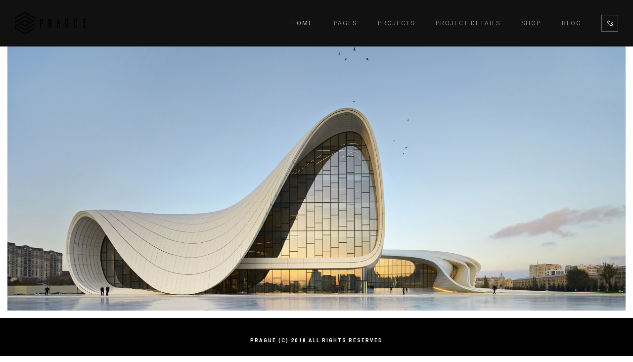

--- FILE ---
content_type: text/html; charset=UTF-8
request_url: http://joarquitectos.cl/interior-design-showcase/
body_size: 11567
content:
<!DOCTYPE html>
<html lang="es">
	<head>
		<meta charset="UTF-8">
		<meta name="apple-mobile-web-app-capable" content="yes" />
		<meta name="viewport" content="width=device-width, initial-scale=1">
		<meta name="format-detection" content="telephone=no" />
		<title>Interior Design Showcase &#8211; Judson y Olivos Arquitectos</title>
<meta name='robots' content='max-image-preview:large' />
<link rel='dns-prefetch' href='//www.youtube.com' />
<link rel='dns-prefetch' href='//fonts.googleapis.com' />
<link rel="alternate" type="application/rss+xml" title="Judson y Olivos Arquitectos &raquo; Feed" href="http://joarquitectos.cl/feed/" />
<link rel="alternate" type="application/rss+xml" title="Judson y Olivos Arquitectos &raquo; Feed de los comentarios" href="http://joarquitectos.cl/comments/feed/" />
<link rel="alternate" title="oEmbed (JSON)" type="application/json+oembed" href="http://joarquitectos.cl/wp-json/oembed/1.0/embed?url=http%3A%2F%2Fjoarquitectos.cl%2Finterior-design-showcase%2F" />
<link rel="alternate" title="oEmbed (XML)" type="text/xml+oembed" href="http://joarquitectos.cl/wp-json/oembed/1.0/embed?url=http%3A%2F%2Fjoarquitectos.cl%2Finterior-design-showcase%2F&#038;format=xml" />
<style id='wp-img-auto-sizes-contain-inline-css' type='text/css'>
img:is([sizes=auto i],[sizes^="auto," i]){contain-intrinsic-size:3000px 1500px}
/*# sourceURL=wp-img-auto-sizes-contain-inline-css */
</style>
<link rel='stylesheet' id='formidable-css' href='http://joarquitectos.cl/wp-content/plugins/formidable/css/formidableforms.css?ver=715604' type='text/css' media='all' />
<link rel='stylesheet' id='qodeblock-fontawesome-css' href='http://joarquitectos.cl/wp-content/plugins/qodeblock/dist/assets/fontawesome/css/all.min.css?ver=1689401001' type='text/css' media='all' />
<style id='wp-emoji-styles-inline-css' type='text/css'>

	img.wp-smiley, img.emoji {
		display: inline !important;
		border: none !important;
		box-shadow: none !important;
		height: 1em !important;
		width: 1em !important;
		margin: 0 0.07em !important;
		vertical-align: -0.1em !important;
		background: none !important;
		padding: 0 !important;
	}
/*# sourceURL=wp-emoji-styles-inline-css */
</style>
<style id='wp-block-library-inline-css' type='text/css'>
:root{--wp-block-synced-color:#7a00df;--wp-block-synced-color--rgb:122,0,223;--wp-bound-block-color:var(--wp-block-synced-color);--wp-editor-canvas-background:#ddd;--wp-admin-theme-color:#007cba;--wp-admin-theme-color--rgb:0,124,186;--wp-admin-theme-color-darker-10:#006ba1;--wp-admin-theme-color-darker-10--rgb:0,107,160.5;--wp-admin-theme-color-darker-20:#005a87;--wp-admin-theme-color-darker-20--rgb:0,90,135;--wp-admin-border-width-focus:2px}@media (min-resolution:192dpi){:root{--wp-admin-border-width-focus:1.5px}}.wp-element-button{cursor:pointer}:root .has-very-light-gray-background-color{background-color:#eee}:root .has-very-dark-gray-background-color{background-color:#313131}:root .has-very-light-gray-color{color:#eee}:root .has-very-dark-gray-color{color:#313131}:root .has-vivid-green-cyan-to-vivid-cyan-blue-gradient-background{background:linear-gradient(135deg,#00d084,#0693e3)}:root .has-purple-crush-gradient-background{background:linear-gradient(135deg,#34e2e4,#4721fb 50%,#ab1dfe)}:root .has-hazy-dawn-gradient-background{background:linear-gradient(135deg,#faaca8,#dad0ec)}:root .has-subdued-olive-gradient-background{background:linear-gradient(135deg,#fafae1,#67a671)}:root .has-atomic-cream-gradient-background{background:linear-gradient(135deg,#fdd79a,#004a59)}:root .has-nightshade-gradient-background{background:linear-gradient(135deg,#330968,#31cdcf)}:root .has-midnight-gradient-background{background:linear-gradient(135deg,#020381,#2874fc)}:root{--wp--preset--font-size--normal:16px;--wp--preset--font-size--huge:42px}.has-regular-font-size{font-size:1em}.has-larger-font-size{font-size:2.625em}.has-normal-font-size{font-size:var(--wp--preset--font-size--normal)}.has-huge-font-size{font-size:var(--wp--preset--font-size--huge)}.has-text-align-center{text-align:center}.has-text-align-left{text-align:left}.has-text-align-right{text-align:right}.has-fit-text{white-space:nowrap!important}#end-resizable-editor-section{display:none}.aligncenter{clear:both}.items-justified-left{justify-content:flex-start}.items-justified-center{justify-content:center}.items-justified-right{justify-content:flex-end}.items-justified-space-between{justify-content:space-between}.screen-reader-text{border:0;clip-path:inset(50%);height:1px;margin:-1px;overflow:hidden;padding:0;position:absolute;width:1px;word-wrap:normal!important}.screen-reader-text:focus{background-color:#ddd;clip-path:none;color:#444;display:block;font-size:1em;height:auto;left:5px;line-height:normal;padding:15px 23px 14px;text-decoration:none;top:5px;width:auto;z-index:100000}html :where(.has-border-color){border-style:solid}html :where([style*=border-top-color]){border-top-style:solid}html :where([style*=border-right-color]){border-right-style:solid}html :where([style*=border-bottom-color]){border-bottom-style:solid}html :where([style*=border-left-color]){border-left-style:solid}html :where([style*=border-width]){border-style:solid}html :where([style*=border-top-width]){border-top-style:solid}html :where([style*=border-right-width]){border-right-style:solid}html :where([style*=border-bottom-width]){border-bottom-style:solid}html :where([style*=border-left-width]){border-left-style:solid}html :where(img[class*=wp-image-]){height:auto;max-width:100%}:where(figure){margin:0 0 1em}html :where(.is-position-sticky){--wp-admin--admin-bar--position-offset:var(--wp-admin--admin-bar--height,0px)}@media screen and (max-width:600px){html :where(.is-position-sticky){--wp-admin--admin-bar--position-offset:0px}}

/*# sourceURL=wp-block-library-inline-css */
</style><style id='global-styles-inline-css' type='text/css'>
:root{--wp--preset--aspect-ratio--square: 1;--wp--preset--aspect-ratio--4-3: 4/3;--wp--preset--aspect-ratio--3-4: 3/4;--wp--preset--aspect-ratio--3-2: 3/2;--wp--preset--aspect-ratio--2-3: 2/3;--wp--preset--aspect-ratio--16-9: 16/9;--wp--preset--aspect-ratio--9-16: 9/16;--wp--preset--color--black: #000000;--wp--preset--color--cyan-bluish-gray: #abb8c3;--wp--preset--color--white: #ffffff;--wp--preset--color--pale-pink: #f78da7;--wp--preset--color--vivid-red: #cf2e2e;--wp--preset--color--luminous-vivid-orange: #ff6900;--wp--preset--color--luminous-vivid-amber: #fcb900;--wp--preset--color--light-green-cyan: #7bdcb5;--wp--preset--color--vivid-green-cyan: #00d084;--wp--preset--color--pale-cyan-blue: #8ed1fc;--wp--preset--color--vivid-cyan-blue: #0693e3;--wp--preset--color--vivid-purple: #9b51e0;--wp--preset--gradient--vivid-cyan-blue-to-vivid-purple: linear-gradient(135deg,rgb(6,147,227) 0%,rgb(155,81,224) 100%);--wp--preset--gradient--light-green-cyan-to-vivid-green-cyan: linear-gradient(135deg,rgb(122,220,180) 0%,rgb(0,208,130) 100%);--wp--preset--gradient--luminous-vivid-amber-to-luminous-vivid-orange: linear-gradient(135deg,rgb(252,185,0) 0%,rgb(255,105,0) 100%);--wp--preset--gradient--luminous-vivid-orange-to-vivid-red: linear-gradient(135deg,rgb(255,105,0) 0%,rgb(207,46,46) 100%);--wp--preset--gradient--very-light-gray-to-cyan-bluish-gray: linear-gradient(135deg,rgb(238,238,238) 0%,rgb(169,184,195) 100%);--wp--preset--gradient--cool-to-warm-spectrum: linear-gradient(135deg,rgb(74,234,220) 0%,rgb(151,120,209) 20%,rgb(207,42,186) 40%,rgb(238,44,130) 60%,rgb(251,105,98) 80%,rgb(254,248,76) 100%);--wp--preset--gradient--blush-light-purple: linear-gradient(135deg,rgb(255,206,236) 0%,rgb(152,150,240) 100%);--wp--preset--gradient--blush-bordeaux: linear-gradient(135deg,rgb(254,205,165) 0%,rgb(254,45,45) 50%,rgb(107,0,62) 100%);--wp--preset--gradient--luminous-dusk: linear-gradient(135deg,rgb(255,203,112) 0%,rgb(199,81,192) 50%,rgb(65,88,208) 100%);--wp--preset--gradient--pale-ocean: linear-gradient(135deg,rgb(255,245,203) 0%,rgb(182,227,212) 50%,rgb(51,167,181) 100%);--wp--preset--gradient--electric-grass: linear-gradient(135deg,rgb(202,248,128) 0%,rgb(113,206,126) 100%);--wp--preset--gradient--midnight: linear-gradient(135deg,rgb(2,3,129) 0%,rgb(40,116,252) 100%);--wp--preset--font-size--small: 13px;--wp--preset--font-size--medium: 20px;--wp--preset--font-size--large: 36px;--wp--preset--font-size--x-large: 42px;--wp--preset--spacing--20: 0.44rem;--wp--preset--spacing--30: 0.67rem;--wp--preset--spacing--40: 1rem;--wp--preset--spacing--50: 1.5rem;--wp--preset--spacing--60: 2.25rem;--wp--preset--spacing--70: 3.38rem;--wp--preset--spacing--80: 5.06rem;--wp--preset--shadow--natural: 6px 6px 9px rgba(0, 0, 0, 0.2);--wp--preset--shadow--deep: 12px 12px 50px rgba(0, 0, 0, 0.4);--wp--preset--shadow--sharp: 6px 6px 0px rgba(0, 0, 0, 0.2);--wp--preset--shadow--outlined: 6px 6px 0px -3px rgb(255, 255, 255), 6px 6px rgb(0, 0, 0);--wp--preset--shadow--crisp: 6px 6px 0px rgb(0, 0, 0);}:where(.is-layout-flex){gap: 0.5em;}:where(.is-layout-grid){gap: 0.5em;}body .is-layout-flex{display: flex;}.is-layout-flex{flex-wrap: wrap;align-items: center;}.is-layout-flex > :is(*, div){margin: 0;}body .is-layout-grid{display: grid;}.is-layout-grid > :is(*, div){margin: 0;}:where(.wp-block-columns.is-layout-flex){gap: 2em;}:where(.wp-block-columns.is-layout-grid){gap: 2em;}:where(.wp-block-post-template.is-layout-flex){gap: 1.25em;}:where(.wp-block-post-template.is-layout-grid){gap: 1.25em;}.has-black-color{color: var(--wp--preset--color--black) !important;}.has-cyan-bluish-gray-color{color: var(--wp--preset--color--cyan-bluish-gray) !important;}.has-white-color{color: var(--wp--preset--color--white) !important;}.has-pale-pink-color{color: var(--wp--preset--color--pale-pink) !important;}.has-vivid-red-color{color: var(--wp--preset--color--vivid-red) !important;}.has-luminous-vivid-orange-color{color: var(--wp--preset--color--luminous-vivid-orange) !important;}.has-luminous-vivid-amber-color{color: var(--wp--preset--color--luminous-vivid-amber) !important;}.has-light-green-cyan-color{color: var(--wp--preset--color--light-green-cyan) !important;}.has-vivid-green-cyan-color{color: var(--wp--preset--color--vivid-green-cyan) !important;}.has-pale-cyan-blue-color{color: var(--wp--preset--color--pale-cyan-blue) !important;}.has-vivid-cyan-blue-color{color: var(--wp--preset--color--vivid-cyan-blue) !important;}.has-vivid-purple-color{color: var(--wp--preset--color--vivid-purple) !important;}.has-black-background-color{background-color: var(--wp--preset--color--black) !important;}.has-cyan-bluish-gray-background-color{background-color: var(--wp--preset--color--cyan-bluish-gray) !important;}.has-white-background-color{background-color: var(--wp--preset--color--white) !important;}.has-pale-pink-background-color{background-color: var(--wp--preset--color--pale-pink) !important;}.has-vivid-red-background-color{background-color: var(--wp--preset--color--vivid-red) !important;}.has-luminous-vivid-orange-background-color{background-color: var(--wp--preset--color--luminous-vivid-orange) !important;}.has-luminous-vivid-amber-background-color{background-color: var(--wp--preset--color--luminous-vivid-amber) !important;}.has-light-green-cyan-background-color{background-color: var(--wp--preset--color--light-green-cyan) !important;}.has-vivid-green-cyan-background-color{background-color: var(--wp--preset--color--vivid-green-cyan) !important;}.has-pale-cyan-blue-background-color{background-color: var(--wp--preset--color--pale-cyan-blue) !important;}.has-vivid-cyan-blue-background-color{background-color: var(--wp--preset--color--vivid-cyan-blue) !important;}.has-vivid-purple-background-color{background-color: var(--wp--preset--color--vivid-purple) !important;}.has-black-border-color{border-color: var(--wp--preset--color--black) !important;}.has-cyan-bluish-gray-border-color{border-color: var(--wp--preset--color--cyan-bluish-gray) !important;}.has-white-border-color{border-color: var(--wp--preset--color--white) !important;}.has-pale-pink-border-color{border-color: var(--wp--preset--color--pale-pink) !important;}.has-vivid-red-border-color{border-color: var(--wp--preset--color--vivid-red) !important;}.has-luminous-vivid-orange-border-color{border-color: var(--wp--preset--color--luminous-vivid-orange) !important;}.has-luminous-vivid-amber-border-color{border-color: var(--wp--preset--color--luminous-vivid-amber) !important;}.has-light-green-cyan-border-color{border-color: var(--wp--preset--color--light-green-cyan) !important;}.has-vivid-green-cyan-border-color{border-color: var(--wp--preset--color--vivid-green-cyan) !important;}.has-pale-cyan-blue-border-color{border-color: var(--wp--preset--color--pale-cyan-blue) !important;}.has-vivid-cyan-blue-border-color{border-color: var(--wp--preset--color--vivid-cyan-blue) !important;}.has-vivid-purple-border-color{border-color: var(--wp--preset--color--vivid-purple) !important;}.has-vivid-cyan-blue-to-vivid-purple-gradient-background{background: var(--wp--preset--gradient--vivid-cyan-blue-to-vivid-purple) !important;}.has-light-green-cyan-to-vivid-green-cyan-gradient-background{background: var(--wp--preset--gradient--light-green-cyan-to-vivid-green-cyan) !important;}.has-luminous-vivid-amber-to-luminous-vivid-orange-gradient-background{background: var(--wp--preset--gradient--luminous-vivid-amber-to-luminous-vivid-orange) !important;}.has-luminous-vivid-orange-to-vivid-red-gradient-background{background: var(--wp--preset--gradient--luminous-vivid-orange-to-vivid-red) !important;}.has-very-light-gray-to-cyan-bluish-gray-gradient-background{background: var(--wp--preset--gradient--very-light-gray-to-cyan-bluish-gray) !important;}.has-cool-to-warm-spectrum-gradient-background{background: var(--wp--preset--gradient--cool-to-warm-spectrum) !important;}.has-blush-light-purple-gradient-background{background: var(--wp--preset--gradient--blush-light-purple) !important;}.has-blush-bordeaux-gradient-background{background: var(--wp--preset--gradient--blush-bordeaux) !important;}.has-luminous-dusk-gradient-background{background: var(--wp--preset--gradient--luminous-dusk) !important;}.has-pale-ocean-gradient-background{background: var(--wp--preset--gradient--pale-ocean) !important;}.has-electric-grass-gradient-background{background: var(--wp--preset--gradient--electric-grass) !important;}.has-midnight-gradient-background{background: var(--wp--preset--gradient--midnight) !important;}.has-small-font-size{font-size: var(--wp--preset--font-size--small) !important;}.has-medium-font-size{font-size: var(--wp--preset--font-size--medium) !important;}.has-large-font-size{font-size: var(--wp--preset--font-size--large) !important;}.has-x-large-font-size{font-size: var(--wp--preset--font-size--x-large) !important;}
/*# sourceURL=global-styles-inline-css */
</style>

<style id='classic-theme-styles-inline-css' type='text/css'>
/*! This file is auto-generated */
.wp-block-button__link{color:#fff;background-color:#32373c;border-radius:9999px;box-shadow:none;text-decoration:none;padding:calc(.667em + 2px) calc(1.333em + 2px);font-size:1.125em}.wp-block-file__button{background:#32373c;color:#fff;text-decoration:none}
/*# sourceURL=/wp-includes/css/classic-themes.min.css */
</style>
<link rel='stylesheet' id='image-map-pro-dist-css-css' href='http://joarquitectos.cl/wp-content/plugins/image-map-pro-wordpress/css/image-map-pro.min.css?ver=5.5.1' type='text/css' media='' />
<link rel='stylesheet' id='swiper-css' href='http://joarquitectos.cl/wp-content/themes/prague/assets/css/swiper.min.css?ver=2.4.0' type='text/css' media='all' />
<link rel='stylesheet' id='slick-css' href='http://joarquitectos.cl/wp-content/themes/prague/assets/css/slick.min.css?ver=2.4.0' type='text/css' media='all' />
<link rel='stylesheet' id='owl-css' href='http://joarquitectos.cl/wp-content/themes/prague/assets/css/owlcarousel.css?ver=2.4.0' type='text/css' media='all' />
<link rel='stylesheet' id='magnific-popup-css' href='http://joarquitectos.cl/wp-content/themes/prague/assets/css/magnific-popup.css?ver=2.4.0' type='text/css' media='all' />
<link rel='stylesheet' id='prague-fonts-css' href='//fonts.googleapis.com/css?family=Roboto%3A400%2C100%2C300%2C500%2C700%26subset%3Dlatin%2Clatin-ext&#038;ver=2.4.0' type='text/css' media='all' />
<link rel='stylesheet' id='prague-core-css-css' href='http://joarquitectos.cl/wp-content/themes/prague/style.css?ver=2.4.0' type='text/css' media='all' />
<link rel='stylesheet' id='font-awesomes-css' href='http://joarquitectos.cl/wp-content/themes/prague/assets/css/font-awesome.min.css?ver=2.4.0' type='text/css' media='all' />
<link rel='stylesheet' id='ionicons-css' href='http://joarquitectos.cl/wp-content/themes/prague/assets/css/ionicons.min.css?ver=2.4.0' type='text/css' media='all' />
<link rel='stylesheet' id='et-line-font-css' href='http://joarquitectos.cl/wp-content/themes/prague/assets/css/et-line-font.css?ver=2.4.0' type='text/css' media='all' />
<style id='et-line-font-inline-css' type='text/css'>
[data-icon]:before {content:none} .ui-dialog{position:fixed;top:100px;}
/*# sourceURL=et-line-font-inline-css */
</style>
<link rel='stylesheet' id='prague-before-after-css' href='http://joarquitectos.cl/wp-content/themes/prague/assets/css/before-after.min.css?ver=2.4.0' type='text/css' media='all' />
<link rel='stylesheet' id='bootstrap-css' href='http://joarquitectos.cl/wp-content/themes/prague/assets/css/bootstrap.min.css?ver=2.4.0' type='text/css' media='all' />
<link rel='stylesheet' id='prague-unit-test-css' href='http://joarquitectos.cl/wp-content/themes/prague/assets/css/unit-test.css?ver=2.4.0' type='text/css' media='all' />
<link rel='stylesheet' id='prague-theme-css-css' href='http://joarquitectos.cl/wp-content/themes/prague/assets/css/style.min.css?ver=2.4.0' type='text/css' media='all' />
<link rel='stylesheet' id='prague-dynamic-css-css' href='http://joarquitectos.cl/wp-admin/admin-ajax.php?action=prague_dynamic_css&#038;ver=2.4.0' type='text/css' media='all' />
<link rel='stylesheet' id='js_composer_front-css' href='http://joarquitectos.cl/wp-content/plugins/js_composer/assets/css/js_composer.min.css?ver=6.13.0' type='text/css' media='all' />
<link rel='stylesheet' id='the-grid-css' href='http://joarquitectos.cl/wp-content/plugins/the_grid/frontend/assets/css/the-grid.min.css?ver=2.7.9.5' type='text/css' media='all' />
<style id='the-grid-inline-css' type='text/css'>
.tolb-holder{background:rgba(0,0,0,0.8)}.tolb-holder .tolb-close,.tolb-holder .tolb-title,.tolb-holder .tolb-counter,.tolb-holder .tolb-next i,.tolb-holder .tolb-prev i{color:#ffffff}.tolb-holder .tolb-load{border-color:rgba(255,255,255,0.2);border-left:3px solid #ffffff}
.to-heart-icon,.to-heart-icon svg,.to-post-like,.to-post-like .to-like-count{position:relative;display:inline-block}.to-post-like{width:auto;cursor:pointer;font-weight:400}.to-heart-icon{float:left;margin:0 4px 0 0}.to-heart-icon svg{overflow:visible;width:15px;height:14px}.to-heart-icon g{-webkit-transform:scale(1);transform:scale(1)}.to-heart-icon path{-webkit-transform:scale(1);transform:scale(1);transition:fill .4s ease,stroke .4s ease}.no-liked .to-heart-icon path{fill:#999;stroke:#999}.empty-heart .to-heart-icon path{fill:transparent!important;stroke:#999}.liked .to-heart-icon path,.to-heart-icon svg:hover path{fill:#ff6863!important;stroke:#ff6863!important}@keyframes heartBeat{0%{transform:scale(1)}20%{transform:scale(.8)}30%{transform:scale(.95)}45%{transform:scale(.75)}50%{transform:scale(.85)}100%{transform:scale(.9)}}@-webkit-keyframes heartBeat{0%,100%,50%{-webkit-transform:scale(1)}20%{-webkit-transform:scale(.8)}30%{-webkit-transform:scale(.95)}45%{-webkit-transform:scale(.75)}}.heart-pulse g{-webkit-animation-name:heartBeat;animation-name:heartBeat;-webkit-animation-duration:1s;animation-duration:1s;-webkit-animation-iteration-count:infinite;animation-iteration-count:infinite;-webkit-transform-origin:50% 50%;transform-origin:50% 50%}.to-post-like a{color:inherit!important;fill:inherit!important;stroke:inherit!important}
/*# sourceURL=the-grid-inline-css */
</style>
<script type="text/javascript" src="http://joarquitectos.cl/wp-includes/js/jquery/jquery.min.js?ver=3.7.1" id="jquery-core-js"></script>
<script type="text/javascript" src="http://joarquitectos.cl/wp-includes/js/jquery/jquery-migrate.min.js?ver=3.4.1" id="jquery-migrate-js"></script>
<link rel="https://api.w.org/" href="http://joarquitectos.cl/wp-json/" /><link rel="alternate" title="JSON" type="application/json" href="http://joarquitectos.cl/wp-json/wp/v2/pages/2590" /><link rel="EditURI" type="application/rsd+xml" title="RSD" href="http://joarquitectos.cl/xmlrpc.php?rsd" />
<meta name="generator" content="WordPress 6.9" />
<link rel="canonical" href="http://joarquitectos.cl/interior-design-showcase/" />
<link rel='shortlink' href='http://joarquitectos.cl/?p=2590' />
<style type="text/css">.recentcomments a{display:inline !important;padding:0 !important;margin:0 !important;}</style><meta name="generator" content="Powered by WPBakery Page Builder - drag and drop page builder for WordPress."/>
<meta name="generator" content="Powered by Slider Revolution 6.6.13 - responsive, Mobile-Friendly Slider Plugin for WordPress with comfortable drag and drop interface." />
<script>function setREVStartSize(e){
			//window.requestAnimationFrame(function() {
				window.RSIW = window.RSIW===undefined ? window.innerWidth : window.RSIW;
				window.RSIH = window.RSIH===undefined ? window.innerHeight : window.RSIH;
				try {
					var pw = document.getElementById(e.c).parentNode.offsetWidth,
						newh;
					pw = pw===0 || isNaN(pw) || (e.l=="fullwidth" || e.layout=="fullwidth") ? window.RSIW : pw;
					e.tabw = e.tabw===undefined ? 0 : parseInt(e.tabw);
					e.thumbw = e.thumbw===undefined ? 0 : parseInt(e.thumbw);
					e.tabh = e.tabh===undefined ? 0 : parseInt(e.tabh);
					e.thumbh = e.thumbh===undefined ? 0 : parseInt(e.thumbh);
					e.tabhide = e.tabhide===undefined ? 0 : parseInt(e.tabhide);
					e.thumbhide = e.thumbhide===undefined ? 0 : parseInt(e.thumbhide);
					e.mh = e.mh===undefined || e.mh=="" || e.mh==="auto" ? 0 : parseInt(e.mh,0);
					if(e.layout==="fullscreen" || e.l==="fullscreen")
						newh = Math.max(e.mh,window.RSIH);
					else{
						e.gw = Array.isArray(e.gw) ? e.gw : [e.gw];
						for (var i in e.rl) if (e.gw[i]===undefined || e.gw[i]===0) e.gw[i] = e.gw[i-1];
						e.gh = e.el===undefined || e.el==="" || (Array.isArray(e.el) && e.el.length==0)? e.gh : e.el;
						e.gh = Array.isArray(e.gh) ? e.gh : [e.gh];
						for (var i in e.rl) if (e.gh[i]===undefined || e.gh[i]===0) e.gh[i] = e.gh[i-1];
											
						var nl = new Array(e.rl.length),
							ix = 0,
							sl;
						e.tabw = e.tabhide>=pw ? 0 : e.tabw;
						e.thumbw = e.thumbhide>=pw ? 0 : e.thumbw;
						e.tabh = e.tabhide>=pw ? 0 : e.tabh;
						e.thumbh = e.thumbhide>=pw ? 0 : e.thumbh;
						for (var i in e.rl) nl[i] = e.rl[i]<window.RSIW ? 0 : e.rl[i];
						sl = nl[0];
						for (var i in nl) if (sl>nl[i] && nl[i]>0) { sl = nl[i]; ix=i;}
						var m = pw>(e.gw[ix]+e.tabw+e.thumbw) ? 1 : (pw-(e.tabw+e.thumbw)) / (e.gw[ix]);
						newh =  (e.gh[ix] * m) + (e.tabh + e.thumbh);
					}
					var el = document.getElementById(e.c);
					if (el!==null && el) el.style.height = newh+"px";
					el = document.getElementById(e.c+"_wrapper");
					if (el!==null && el) {
						el.style.height = newh+"px";
						el.style.display = "block";
					}
				} catch(e){
					console.log("Failure at Presize of Slider:" + e)
				}
			//});
		  };</script>
<noscript><style> .wpb_animate_when_almost_visible { opacity: 1; }</style></noscript>
  <link rel='stylesheet' id='rs-plugin-settings-css' href='http://joarquitectos.cl/wp-content/plugins/revslider/public/assets/css/rs6.css?ver=6.6.13' type='text/css' media='all' />
<style id='rs-plugin-settings-inline-css' type='text/css'>
#rs-demo-id {}
/*# sourceURL=rs-plugin-settings-inline-css */
</style>
</head>
<body class="wp-singular page-template-default page page-id-2590 wp-theme-prague  wpb-js-composer js-comp-ver-6.13.0 vc_responsive" data-scrollbar="">

	
	<header class="prague-header  sticky-menu light static  simple">


        
            <div class="prague-logo">
                <a href="http://joarquitectos.cl/">
                    <img class="logo__img" src="http://joarquitectos.cl/wp-content/themes/prague/assets/img/logo.png" alt="Judson y Olivos Arquitectos" />                </a>
            </div>

            <div class="prague-header-wrapper">

                <div class="prague-navigation">
                    <div class="pargue-navigation-wrapper">
                        <div class="prague-navigation-inner">

                            
                            <nav>
                                <ul class="main-menu"><li id="menu-item-2317" class="menu-item menu-item-type-custom menu-item-object-custom current-menu-ancestor menu-item-has-children menu-item-2317"><a href="#">Home</a>
<ul class="sub-menu">
	<li id="menu-item-2939" class="menu-item menu-item-type-custom menu-item-object-custom menu-item-has-children menu-item-2939"><a href="#">Part 1</a>
	<ul class="sub-menu">
		<li id="menu-item-2358" class="menu-item menu-item-type-post_type menu-item-object-page menu-item-2358"><a href="http://joarquitectos.cl/home/">Main Home</a></li>
		<li id="menu-item-2808" class="menu-item menu-item-type-post_type menu-item-object-page menu-item-2808"><a href="http://joarquitectos.cl/diagonal-slideshow/">Diagonal Slideshow *</a></li>
		<li id="menu-item-2329" class="menu-item menu-item-type-post_type menu-item-object-page menu-item-2329"><a href="http://joarquitectos.cl/minimalist-home/">Minimalist Home</a></li>
		<li id="menu-item-2763" class="menu-item menu-item-type-post_type menu-item-object-page menu-item-2763"><a href="http://joarquitectos.cl/promotions/">Promotions *</a></li>
		<li id="menu-item-2764" class="menu-item menu-item-type-post_type menu-item-object-page menu-item-2764"><a href="http://joarquitectos.cl/showcase/">Showcase *</a></li>
		<li id="menu-item-2342" class="menu-item menu-item-type-post_type menu-item-object-page menu-item-home menu-item-2342"><a href="http://joarquitectos.cl/">OnePage Home</a></li>
		<li id="menu-item-2814" class="menu-item menu-item-type-post_type menu-item-object-page menu-item-2814"><a href="http://joarquitectos.cl/albums-caroosell-2/">Albums Caroosell *</a></li>
		<li id="menu-item-2359" class="menu-item menu-item-type-post_type menu-item-object-page menu-item-2359"><a href="http://joarquitectos.cl/work-film-strip/">Film Strip</a></li>
		<li id="menu-item-2360" class="menu-item menu-item-type-post_type menu-item-object-page menu-item-2360"><a href="http://joarquitectos.cl/work-category-list/">Category List</a></li>
	</ul>
</li>
	<li id="menu-item-2940" class="menu-item menu-item-type-custom menu-item-object-custom menu-item-has-children menu-item-2940"><a href="#">Part 2</a>
	<ul class="sub-menu">
		<li id="menu-item-2787" class="menu-item menu-item-type-post_type menu-item-object-page menu-item-2787"><a href="http://joarquitectos.cl/minimal-slider/">Minimal Slider *</a></li>
		<li id="menu-item-2364" class="menu-item menu-item-type-post_type menu-item-object-page menu-item-2364"><a href="http://joarquitectos.cl/revolution-slider/">Revolution Slider</a></li>
		<li id="menu-item-2796" class="menu-item menu-item-type-post_type menu-item-object-page menu-item-2796"><a href="http://joarquitectos.cl/gallery/">Gallery *</a></li>
		<li id="menu-item-2361" class="menu-item menu-item-type-post_type menu-item-object-page menu-item-2361"><a href="http://joarquitectos.cl/work-timeline-images/">Timeline Projects</a></li>
		<li id="menu-item-2362" class="menu-item menu-item-type-post_type menu-item-object-page menu-item-2362"><a href="http://joarquitectos.cl/creative-banner/">Creative Banner</a></li>
		<li id="menu-item-2363" class="menu-item menu-item-type-post_type menu-item-object-page menu-item-2363"><a href="http://joarquitectos.cl/projects/">Projects</a></li>
		<li id="menu-item-2461" class="menu-item menu-item-type-post_type menu-item-object-page menu-item-2461"><a href="http://joarquitectos.cl/parallax-presentation/">Parallax Presentation</a></li>
		<li id="menu-item-2375" class="menu-item menu-item-type-post_type menu-item-object-page menu-item-2375"><a href="http://joarquitectos.cl/parallax-with-text/">Parallax With Text</a></li>
		<li id="menu-item-2371" class="menu-item menu-item-type-post_type menu-item-object-page menu-item-2371"><a href="http://joarquitectos.cl/simple/">Simple</a></li>
		<li id="menu-item-2366" class="menu-item menu-item-type-post_type menu-item-object-page menu-item-2366"><a href="http://joarquitectos.cl/splitted-screen/">Splitted Screen</a></li>
	</ul>
</li>
	<li id="menu-item-2941" class="menu-item menu-item-type-custom menu-item-object-custom current-menu-ancestor current-menu-parent menu-item-has-children menu-item-2941"><a href="#">Part 3</a>
	<ul class="sub-menu">
		<li id="menu-item-2373" class="menu-item menu-item-type-post_type menu-item-object-page menu-item-2373"><a href="http://joarquitectos.cl/splitted-creative-banner/">Splitted Creative Banner</a></li>
		<li id="menu-item-2370" class="menu-item menu-item-type-post_type menu-item-object-page menu-item-2370"><a href="http://joarquitectos.cl/columns-gallery/">Creative gallery</a></li>
		<li id="menu-item-2367" class="menu-item menu-item-type-post_type menu-item-object-page menu-item-2367"><a href="http://joarquitectos.cl/slider/">Slider</a></li>
		<li id="menu-item-2374" class="menu-item menu-item-type-post_type menu-item-object-page menu-item-2374"><a href="http://joarquitectos.cl/before-after/">Before &#038; After</a></li>
		<li id="menu-item-2365" class="menu-item menu-item-type-post_type menu-item-object-page menu-item-2365"><a href="http://joarquitectos.cl/fullscreen-slider/">Fullscreen Slider</a></li>
		<li id="menu-item-2380" class="menu-item menu-item-type-post_type menu-item-object-page menu-item-2380"><a href="http://joarquitectos.cl/video-background-2/">Video Background</a></li>
		<li id="menu-item-2598" class="menu-item menu-item-type-post_type menu-item-object-page menu-item-2598"><a href="http://joarquitectos.cl/carousel-showcase/">Carousel showcase</a></li>
		<li id="menu-item-2594" class="menu-item menu-item-type-post_type menu-item-object-page current-menu-item page_item page-item-2590 current_page_item menu-item-2594"><a href="http://joarquitectos.cl/interior-design-showcase/" aria-current="page">Interior Design Showcase</a></li>
		<li id="menu-item-2614" class="menu-item menu-item-type-post_type menu-item-object-page menu-item-2614"><a href="http://joarquitectos.cl/split-slider/">Split Slider</a></li>
	</ul>
</li>
</ul>
</li>
<li id="menu-item-2310" class="menu-item menu-item-type-custom menu-item-object-custom menu-item-has-children menu-item-2310"><a href="#">Pages</a>
<ul class="sub-menu">
	<li id="menu-item-2313" class="menu-item menu-item-type-custom menu-item-object-custom menu-item-has-children menu-item-2313"><a href="#">About</a>
	<ul class="sub-menu">
		<li id="menu-item-2331" class="menu-item menu-item-type-post_type menu-item-object-page menu-item-2331"><a href="http://joarquitectos.cl/about-me/">About Me</a></li>
		<li id="menu-item-2330" class="menu-item menu-item-type-post_type menu-item-object-page menu-item-2330"><a href="http://joarquitectos.cl/about-us/">About Us</a></li>
		<li id="menu-item-2357" class="menu-item menu-item-type-post_type menu-item-object-page menu-item-2357"><a href="http://joarquitectos.cl/work-process/">Work Process</a></li>
	</ul>
</li>
	<li id="menu-item-2336" class="menu-item menu-item-type-post_type menu-item-object-page menu-item-has-children menu-item-2336"><a href="http://joarquitectos.cl/services/">Services</a>
	<ul class="sub-menu">
		<li id="menu-item-2345" class="menu-item menu-item-type-post_type menu-item-object-services menu-item-2345"><a href="http://joarquitectos.cl/services-item/planning/">Services Details</a></li>
	</ul>
</li>
	<li id="menu-item-2335" class="menu-item menu-item-type-post_type menu-item-object-page menu-item-2335"><a href="http://joarquitectos.cl/bibliography/">Bibliography</a></li>
	<li id="menu-item-2368" class="menu-item menu-item-type-post_type menu-item-object-page menu-item-2368"><a href="http://joarquitectos.cl/media/">Media</a></li>
	<li id="menu-item-2343" class="menu-item menu-item-type-post_type menu-item-object-page menu-item-2343"><a href="http://joarquitectos.cl/exhibition/">Exhibition</a></li>
	<li id="menu-item-2339" class="menu-item menu-item-type-post_type menu-item-object-page menu-item-2339"><a href="http://joarquitectos.cl/clients/">Clients</a></li>
	<li id="menu-item-2314" class="menu-item menu-item-type-custom menu-item-object-custom menu-item-has-children menu-item-2314"><a href="#">Pricing</a>
	<ul class="sub-menu">
		<li id="menu-item-2337" class="menu-item menu-item-type-post_type menu-item-object-page menu-item-2337"><a href="http://joarquitectos.cl/pricing-image/">Pricing Image</a></li>
		<li id="menu-item-2338" class="menu-item menu-item-type-post_type menu-item-object-page menu-item-2338"><a href="http://joarquitectos.cl/pricing-simple/">Pricing Simple</a></li>
	</ul>
</li>
	<li id="menu-item-2315" class="menu-item menu-item-type-custom menu-item-object-custom menu-item-has-children menu-item-2315"><a href="#">Contact</a>
	<ul class="sub-menu">
		<li id="menu-item-2341" class="menu-item menu-item-type-post_type menu-item-object-page menu-item-2341"><a href="http://joarquitectos.cl/contact-me/">Contact Me</a></li>
		<li id="menu-item-2340" class="menu-item menu-item-type-post_type menu-item-object-page menu-item-2340"><a href="http://joarquitectos.cl/contact-us/">Contact Us</a></li>
	</ul>
</li>
	<li id="menu-item-2318" class="menu-item menu-item-type-custom menu-item-object-custom menu-item-has-children menu-item-2318"><a href="#">Other Pages</a>
	<ul class="sub-menu">
		<li id="menu-item-2344" class="menu-item menu-item-type-post_type menu-item-object-page menu-item-2344"><a href="http://joarquitectos.cl/coming-soon/">Coming Soon</a></li>
		<li id="menu-item-2346" class="menu-item menu-item-type-post_type menu-item-object-page menu-item-2346"><a href="http://joarquitectos.cl/protected-page/">Protected Page</a></li>
		<li id="menu-item-2312" class="menu-item menu-item-type-custom menu-item-object-custom menu-item-2312"><a href="https://prague.foxthemes.me/404">Error Page</a></li>
	</ul>
</li>
</ul>
</li>
<li id="menu-item-2311" class="menu-item menu-item-type-custom menu-item-object-custom menu-item-has-children menu-item-2311"><a href="#">Projects</a>
<ul class="sub-menu">
	<li id="menu-item-2355" class="menu-item menu-item-type-post_type menu-item-object-page menu-item-2355"><a href="http://joarquitectos.cl/work-list/">Work List</a></li>
	<li id="menu-item-2333" class="menu-item menu-item-type-post_type menu-item-object-page menu-item-2333"><a href="http://joarquitectos.cl/work-grid/">Work Grid</a></li>
	<li id="menu-item-2334" class="menu-item menu-item-type-post_type menu-item-object-page menu-item-2334"><a href="http://joarquitectos.cl/work-masonry/">Work Masonry</a></li>
	<li id="menu-item-2332" class="menu-item menu-item-type-post_type menu-item-object-page menu-item-2332"><a href="http://joarquitectos.cl/work-film-strip/">Work Film Strip</a></li>
	<li id="menu-item-2356" class="menu-item menu-item-type-post_type menu-item-object-page menu-item-2356"><a href="http://joarquitectos.cl/work-category-list/">Work Category List</a></li>
	<li id="menu-item-2348" class="menu-item menu-item-type-post_type menu-item-object-page menu-item-2348"><a href="http://joarquitectos.cl/work-timeline-list/">Work Timeline List</a></li>
	<li id="menu-item-2347" class="menu-item menu-item-type-post_type menu-item-object-page menu-item-2347"><a href="http://joarquitectos.cl/work-timeline-images/">Work Timeline Images</a></li>
	<li id="menu-item-2588" class="menu-item menu-item-type-post_type menu-item-object-page menu-item-2588"><a href="http://joarquitectos.cl/work-pinterest/">Work Pinterest</a></li>
	<li id="menu-item-2589" class="menu-item menu-item-type-post_type menu-item-object-page menu-item-2589"><a href="http://joarquitectos.cl/fullscreen-projects/">Work Fullscreen</a></li>
</ul>
</li>
<li id="menu-item-2316" class="menu-item menu-item-type-custom menu-item-object-custom menu-item-has-children menu-item-2316"><a href="#">Project Details</a>
<ul class="sub-menu">
	<li id="menu-item-2351" class="menu-item menu-item-type-post_type menu-item-object-projects menu-item-2351"><a href="http://joarquitectos.cl/projects-item/daniel-moore-appartaments/">Parallax</a></li>
	<li id="menu-item-2353" class="menu-item menu-item-type-post_type menu-item-object-projects menu-item-2353"><a href="http://joarquitectos.cl/projects-item/pastel-tones-design/">Parallax With Text</a></li>
	<li id="menu-item-2377" class="menu-item menu-item-type-post_type menu-item-object-projects menu-item-2377"><a href="http://joarquitectos.cl/projects-item/henders-tragers-villa/">Simple</a></li>
	<li id="menu-item-2486" class="menu-item menu-item-type-post_type menu-item-object-projects menu-item-2486"><a href="http://joarquitectos.cl/projects-item/stone-krow-house/">Splitted Screen</a></li>
	<li id="menu-item-2379" class="menu-item menu-item-type-post_type menu-item-object-projects menu-item-2379"><a href="http://joarquitectos.cl/projects-item/mountain-house/">Splitted Creative Banner</a></li>
	<li id="menu-item-2354" class="menu-item menu-item-type-post_type menu-item-object-projects menu-item-2354"><a href="http://joarquitectos.cl/projects-item/tycoon-office-interior-design/">Columns Gallery</a></li>
	<li id="menu-item-2349" class="menu-item menu-item-type-post_type menu-item-object-projects menu-item-2349"><a href="http://joarquitectos.cl/projects-item/alto-furniture/">Slider</a></li>
	<li id="menu-item-2350" class="menu-item menu-item-type-post_type menu-item-object-projects menu-item-2350"><a href="http://joarquitectos.cl/projects-item/alto-furniture-2/">Before &#038; After</a></li>
	<li id="menu-item-2352" class="menu-item menu-item-type-post_type menu-item-object-projects menu-item-2352"><a href="http://joarquitectos.cl/projects-item/luxurious-apartment/">Fullscreen Slider</a></li>
</ul>
</li>
<li id="menu-item-2433" class="menu-item menu-item-type-post_type menu-item-object-page menu-item-2433"><a href="http://joarquitectos.cl/shop/">Shop</a></li>
<li id="menu-item-2445" class="menu-item menu-item-type-post_type menu-item-object-page menu-item-has-children menu-item-2445"><a href="http://joarquitectos.cl/blog/">Blog</a>
<ul class="sub-menu">
	<li id="menu-item-2446" class="menu-item menu-item-type-post_type menu-item-object-page menu-item-2446"><a href="http://joarquitectos.cl/blog-list/">Blog List</a></li>
	<li id="menu-item-2447" class="menu-item menu-item-type-post_type menu-item-object-post menu-item-2447"><a href="http://joarquitectos.cl/2017/02/03/time-inc-architectura/">Blog Details</a></li>
</ul>
</li>
</ul>                            </nav>

                        </div>
                    </div>
                </div>

                
                <!-- mobile icon -->
                <div class="prague-nav-menu-icon">
                    <a href="#">
                        <i></i>
                    </a>
                </div>


                				<div class="prague-social-nav">

											<a href="#">
							<i class="fa fa-chain-broken" aria-hidden="true"></i>
						</a>
					
					<ul class="social-content">
																					<li>
									<a target="_blank" href="https://www.behance.net/">
										<i aria-hidden="true" class="fa fa-behance"></i>
									</a>
								</li>
																												<li>
									<a target="_blank" href="https://dribbble.com/">
										<i aria-hidden="true" class="fa fa-dribbble"></i>
									</a>
								</li>
																												<li>
									<a target="_blank" href="http://facebook.com/">
										<i aria-hidden="true" class="fa fa-facebook"></i>
									</a>
								</li>
																												<li>
									<a target="_blank" href="https://pinterest.com">
										<i aria-hidden="true" class="fa fa-pinterest"></i>
									</a>
								</li>
																		</ul>

				</div>
			
            </div>

        

		
	</header>
	<!-- END HEADER -->
		<div class="container padd-only-xs">
			<section class="wpb-content-wrapper"><div data-vc-full-width="true" data-vc-full-width-init="false" data-vc-stretch-content="true" class="vc_row wpb_row vc_row-fluid  padding-lg-15b"><div class="wpb_column vc_column_container vc_col-sm-12 "><div class="vc_column-inner "><div class="wpb_wrapper">				<div class="modern-slider-wrap ">
					<div class="modern-slider full-height-window-head-foot"
					     data-time="6000">
						
								<div class="item-mod page-calculate-content">
									<div class="img"
									     style="background-image: url(http://joarquitectos.cl/wp-content/uploads/2017/05/24.jpg);">
																			</div>
								</div>
								
								<div class="item-mod page-calculate-content">
									<div class="img"
									     style="background-image: url(http://joarquitectos.cl/wp-content/uploads/2017/01/e1ebb343174379.57e5b1bdd7f6a.jpg);">
																			</div>
								</div>
								
								<div class="item-mod page-calculate-content">
									<div class="img"
									     style="background-image: url(http://joarquitectos.cl/wp-content/uploads/2017/03/ffa51a33625455.56b20f01c3608.jpg);">
																			</div>
								</div>
													</div>
				</div>
			</div></div></div></div><div class="vc_row-full-width vc_clearfix"></div>
</section>		</div>
	


	<!-- START FOOTER -->
	<footer class="prague-footer copy">

					
			<div class="footer-content-outer">

								<div class="footer-bottom-content">

					<!-- Footer copyright -->
											<div class="footer-copyright">
							PRAGUE (C) 2018 ALL RIGHTS RESERVED						</div>
										<!-- End footer copyright -->

					
				</div>
			</div>
		


		
	</footer>

	


		<script>
			window.RS_MODULES = window.RS_MODULES || {};
			window.RS_MODULES.modules = window.RS_MODULES.modules || {};
			window.RS_MODULES.waiting = window.RS_MODULES.waiting || [];
			window.RS_MODULES.defered = true;
			window.RS_MODULES.moduleWaiting = window.RS_MODULES.moduleWaiting || {};
			window.RS_MODULES.type = 'compiled';
		</script>
		<script type="speculationrules">
{"prefetch":[{"source":"document","where":{"and":[{"href_matches":"/*"},{"not":{"href_matches":["/wp-*.php","/wp-admin/*","/wp-content/uploads/*","/wp-content/*","/wp-content/plugins/*","/wp-content/themes/prague/*","/*\\?(.+)"]}},{"not":{"selector_matches":"a[rel~=\"nofollow\"]"}},{"not":{"selector_matches":".no-prefetch, .no-prefetch a"}}]},"eagerness":"conservative"}]}
</script>
	<script type="text/javascript">
		function qodeblockBlocksShare( url, title, w, h ){
			var left = ( window.innerWidth / 2 )-( w / 2 );
			var top  = ( window.innerHeight / 2 )-( h / 2 );
			return window.open(url, title, 'toolbar=no, location=no, directories=no, status=no, menubar=no, scrollbars=no, resizable=no, copyhistory=no, width=600, height=600, top='+top+', left='+left);
		}
	</script>
	<script type="text/html" id="wpb-modifications"> window.wpbCustomElement = 1; </script><script type="text/javascript" src="http://joarquitectos.cl/wp-content/plugins/image-map-pro-wordpress/js/image-map-pro.min.js?ver=5.5.1" id="image-map-pro-dist-js-js"></script>
<script type="text/javascript" src="http://joarquitectos.cl/wp-content/plugins/revslider/public/assets/js/rbtools.min.js?ver=6.6.13" defer async id="tp-tools-js"></script>
<script type="text/javascript" src="http://joarquitectos.cl/wp-content/plugins/revslider/public/assets/js/rs6.min.js?ver=6.6.13" defer async id="revmin-js"></script>
<script type="text/javascript" src="http://joarquitectos.cl/wp-content/plugins/qodeblock/dist/assets/js/dismiss.js?ver=1689401001" id="qodeblock-dismiss-js-js"></script>
<script type="text/javascript" src="http://joarquitectos.cl/wp-content/themes/prague/assets/js/swiper.min.js?ver=2.4.0" id="swiper-js"></script>
<script type="text/javascript" src="http://joarquitectos.cl/wp-content/themes/prague/assets/js/file_picker.js?ver=2.4.0" id="file-picker-js"></script>
<script type="text/javascript" src="http://joarquitectos.cl/wp-content/plugins/js_composer/assets/lib/bower/isotope/dist/isotope.pkgd.min.js?ver=6.13.0" id="isotope-js"></script>
<script type="text/javascript" src="http://joarquitectos.cl/wp-content/themes/prague/assets/js/tweenMax.min.js?ver=2.4.0" id="tweenMax-js"></script>
<script type="text/javascript" src="http://joarquitectos.cl/wp-content/themes/prague/assets/js/vivus.min.js?ver=2.4.0" id="prague-vivus-js"></script>
<script type="text/javascript" src="http://joarquitectos.cl/wp-content/themes/prague/assets/js/slick.min.js?ver=2.4.0" id="slick-js"></script>
<script type="text/javascript" src="http://joarquitectos.cl/wp-content/themes/prague/assets/js/jquery.magnific-popup.min.js?ver=2.4.0" id="magnific-popup-js"></script>
<script type="text/javascript" src="http://joarquitectos.cl/wp-content/themes/prague/assets/js/hammer.min.js?ver=2.4.0" id="hammer-js"></script>
<script type="text/javascript" src="http://joarquitectos.cl/wp-content/themes/prague/assets/js/foxlazy.min.js?ver=2.4.0" id="prague-foxlazy-js"></script>
<script type="text/javascript" id="prague-theme-js-js-extra">
/* <![CDATA[ */
var enable_foxlazy = {"ajaxurl":"http://joarquitectos.cl/wp-admin/admin-ajax.php"};
//# sourceURL=prague-theme-js-js-extra
/* ]]> */
</script>
<script type="text/javascript" src="http://joarquitectos.cl/wp-content/themes/prague/assets/js/all.js?ver=2.4.0" id="prague-theme-js-js"></script>
<script type="text/javascript" src="http://joarquitectos.cl/wp-content/themes/prague/assets/js/kenburn.js?ver=2.4.0" id="prague-kenburn-js-js"></script>
<script type="text/javascript" src="http://joarquitectos.cl/wp-content/themes/prague/assets/js/jquery.multiscroll.js?ver=2.4.0" id="prague-multiscroll-js"></script>
<script type="text/javascript" src="http://joarquitectos.cl/wp-content/themes/prague/assets/js/countTo.js?ver=2.4.0" id="prague-countT-js-js"></script>
<script type="text/javascript" src="http://joarquitectos.cl/wp-content/themes/prague/assets/js/skills.js?ver=2.4.0" id="prague-skills-js-js"></script>
<script type="text/javascript" src="http://joarquitectos.cl/wp-content/themes/prague/assets/js/parallax.min.js?ver=2.4.0" id="prague-parallax-js"></script>
<script type="text/javascript" src="http://joarquitectos.cl/wp-content/themes/prague/assets/js/owlcarousel.js?ver=2.4.0" id="prague-owlcarousel-js"></script>
<script type="text/javascript" src="http://joarquitectos.cl/wp-content/themes/prague/assets/js/split-slider.js?ver=2.4.0" id="prague-split-slider-js"></script>
<script type="text/javascript" src="http://joarquitectos.cl/wp-content/themes/prague/assets/js/banner_slider.js?ver=2.4.0" id="prague-banner-slider-js"></script>
<script type="text/javascript" src="https://www.youtube.com/iframe_api?ver=2.4.0" id="prague-youtube-js"></script>
<script type="text/javascript" src="http://joarquitectos.cl/wp-content/themes/prague/assets/js/wow.min.js?ver=2.4.0" id="prague-wow-js"></script>
<script type="text/javascript" src="http://joarquitectos.cl/wp-content/themes/prague/assets/js/before-after.min.js?ver=2.4.0" id="prague-before-after-js"></script>
<script type="text/javascript" src="http://joarquitectos.cl/wp-includes/js/comment-reply.min.js?ver=6.9" id="comment-reply-js" async="async" data-wp-strategy="async" fetchpriority="low"></script>
<script type="text/javascript" src="http://joarquitectos.cl/wp-includes/js/jquery/ui/effect.min.js?ver=1.13.3" id="jquery-effects-core-js"></script>
<script type="text/javascript" id="the-grid-js-extra">
/* <![CDATA[ */
var tg_global_var = {"url":"http://joarquitectos.cl/wp-admin/admin-ajax.php","nonce":"022ad70c9a","is_mobile":null,"mediaelement":"","mediaelement_ex":null,"lightbox_autoplay":"","debounce":"","meta_data":null,"main_query":{"page":0,"pagename":"interior-design-showcase","error":"","m":"","p":0,"post_parent":"","subpost":"","subpost_id":"","attachment":"","attachment_id":0,"name":"interior-design-showcase","page_id":0,"second":"","minute":"","hour":"","day":0,"monthnum":0,"year":0,"w":0,"category_name":"","tag":"","cat":"","tag_id":"","author":"","author_name":"","feed":"","tb":"","paged":0,"meta_key":"","meta_value":"","preview":"","s":"","sentence":"","title":"","fields":"all","menu_order":"","embed":"","category__in":[],"category__not_in":[],"category__and":[],"post__in":[],"post__not_in":[],"post_name__in":[],"tag__in":[],"tag__not_in":[],"tag__and":[],"tag_slug__in":[],"tag_slug__and":[],"post_parent__in":[],"post_parent__not_in":[],"author__in":[],"author__not_in":[],"search_columns":[],"ignore_sticky_posts":false,"suppress_filters":false,"cache_results":true,"update_post_term_cache":true,"update_menu_item_cache":false,"lazy_load_term_meta":true,"update_post_meta_cache":true,"post_type":"","posts_per_page":10,"nopaging":false,"comments_per_page":"50","no_found_rows":false,"order":"DESC"}};
//# sourceURL=the-grid-js-extra
/* ]]> */
</script>
<script type="text/javascript" src="http://joarquitectos.cl/wp-content/plugins/the_grid/frontend/assets/js/the-grid.min.js?ver=2.7.9.5" id="the-grid-js"></script>
<script type="text/javascript" src="http://joarquitectos.cl/wp-content/plugins/js_composer/assets/js/dist/js_composer_front.min.js?ver=6.13.0" id="wpb_composer_front_js-js"></script>
<script id="wp-emoji-settings" type="application/json">
{"baseUrl":"https://s.w.org/images/core/emoji/17.0.2/72x72/","ext":".png","svgUrl":"https://s.w.org/images/core/emoji/17.0.2/svg/","svgExt":".svg","source":{"concatemoji":"http://joarquitectos.cl/wp-includes/js/wp-emoji-release.min.js?ver=6.9"}}
</script>
<script type="module">
/* <![CDATA[ */
/*! This file is auto-generated */
const a=JSON.parse(document.getElementById("wp-emoji-settings").textContent),o=(window._wpemojiSettings=a,"wpEmojiSettingsSupports"),s=["flag","emoji"];function i(e){try{var t={supportTests:e,timestamp:(new Date).valueOf()};sessionStorage.setItem(o,JSON.stringify(t))}catch(e){}}function c(e,t,n){e.clearRect(0,0,e.canvas.width,e.canvas.height),e.fillText(t,0,0);t=new Uint32Array(e.getImageData(0,0,e.canvas.width,e.canvas.height).data);e.clearRect(0,0,e.canvas.width,e.canvas.height),e.fillText(n,0,0);const a=new Uint32Array(e.getImageData(0,0,e.canvas.width,e.canvas.height).data);return t.every((e,t)=>e===a[t])}function p(e,t){e.clearRect(0,0,e.canvas.width,e.canvas.height),e.fillText(t,0,0);var n=e.getImageData(16,16,1,1);for(let e=0;e<n.data.length;e++)if(0!==n.data[e])return!1;return!0}function u(e,t,n,a){switch(t){case"flag":return n(e,"\ud83c\udff3\ufe0f\u200d\u26a7\ufe0f","\ud83c\udff3\ufe0f\u200b\u26a7\ufe0f")?!1:!n(e,"\ud83c\udde8\ud83c\uddf6","\ud83c\udde8\u200b\ud83c\uddf6")&&!n(e,"\ud83c\udff4\udb40\udc67\udb40\udc62\udb40\udc65\udb40\udc6e\udb40\udc67\udb40\udc7f","\ud83c\udff4\u200b\udb40\udc67\u200b\udb40\udc62\u200b\udb40\udc65\u200b\udb40\udc6e\u200b\udb40\udc67\u200b\udb40\udc7f");case"emoji":return!a(e,"\ud83e\u1fac8")}return!1}function f(e,t,n,a){let r;const o=(r="undefined"!=typeof WorkerGlobalScope&&self instanceof WorkerGlobalScope?new OffscreenCanvas(300,150):document.createElement("canvas")).getContext("2d",{willReadFrequently:!0}),s=(o.textBaseline="top",o.font="600 32px Arial",{});return e.forEach(e=>{s[e]=t(o,e,n,a)}),s}function r(e){var t=document.createElement("script");t.src=e,t.defer=!0,document.head.appendChild(t)}a.supports={everything:!0,everythingExceptFlag:!0},new Promise(t=>{let n=function(){try{var e=JSON.parse(sessionStorage.getItem(o));if("object"==typeof e&&"number"==typeof e.timestamp&&(new Date).valueOf()<e.timestamp+604800&&"object"==typeof e.supportTests)return e.supportTests}catch(e){}return null}();if(!n){if("undefined"!=typeof Worker&&"undefined"!=typeof OffscreenCanvas&&"undefined"!=typeof URL&&URL.createObjectURL&&"undefined"!=typeof Blob)try{var e="postMessage("+f.toString()+"("+[JSON.stringify(s),u.toString(),c.toString(),p.toString()].join(",")+"));",a=new Blob([e],{type:"text/javascript"});const r=new Worker(URL.createObjectURL(a),{name:"wpTestEmojiSupports"});return void(r.onmessage=e=>{i(n=e.data),r.terminate(),t(n)})}catch(e){}i(n=f(s,u,c,p))}t(n)}).then(e=>{for(const n in e)a.supports[n]=e[n],a.supports.everything=a.supports.everything&&a.supports[n],"flag"!==n&&(a.supports.everythingExceptFlag=a.supports.everythingExceptFlag&&a.supports[n]);var t;a.supports.everythingExceptFlag=a.supports.everythingExceptFlag&&!a.supports.flag,a.supports.everything||((t=a.source||{}).concatemoji?r(t.concatemoji):t.wpemoji&&t.twemoji&&(r(t.twemoji),r(t.wpemoji)))});
//# sourceURL=http://joarquitectos.cl/wp-includes/js/wp-emoji-loader.min.js
/* ]]> */
</script>
<script type="text/javascript">var to_like_post = {"url":"http://joarquitectos.cl/wp-admin/admin-ajax.php","nonce":"46b649f839"};!function(t){"use strict";t(document).ready(function(){t(document).on("click",".to-post-like:not('.to-post-like-unactive')",function(e){e.preventDefault();var o=t(this),n=o.data("post-id"),s=parseInt(o.find(".to-like-count").text());return o.addClass("heart-pulse"),t.ajax({type:"post",url:to_like_post.url,data:{nonce:to_like_post.nonce,action:"to_like_post",post_id:n,like_nb:s},context:o,success:function(e){e&&((o=t(this)).attr("title",e.title),o.find(".to-like-count").text(e.count),o.removeClass(e.remove_class+" heart-pulse").addClass(e.add_class))}}),!1})})}(jQuery);</script></body>
</html>



--- FILE ---
content_type: application/javascript
request_url: http://joarquitectos.cl/wp-content/themes/prague/assets/js/jquery.multiscroll.js?ver=2.4.0
body_size: 7663
content:
/*!
 * multiscroll.js 0.2.1
 * https://github.com/alvarotrigo/multiscroll.js
 * @license MIT licensed
 *
 * Copyright (C) 2016 alvarotrigo.com - A project by Alvaro Trigo
 */
(function($, window, document, Math, undefined) {

    $.fn.multiscroll = function(options) {
        var MS = $.fn.multiscroll;

        // Create some defaults, extending them with any options that were provided
        options = $.extend({
            'verticalCentered' : true,
            'scrollingSpeed': 700,
            'easing': 'easeInQuart',
            'menu': false,
            'sectionsColor': [],
            'anchors':[],
            'navigation': false,
            'navigationPosition': 'right',
            'navigationColor': '#000',
            'navigationTooltips': [],
            'loopBottom': false,
            'loopTop': false,
            'css3': false,
            'paddingTop': 0,
            'paddingBottom': 0,
            'fixedElements': null,
            'normalScrollElements': null,
            'keyboardScrolling': true,
            'touchSensitivity': 5,

            // Custom selectors
            'sectionSelector': '.ms-section',
            'leftSelector': '.ms-left',
            'rightSelector': '.ms-right',

            //events
            'afterLoad': null,
            'onLeave': null,
            'afterRender': null,
            'afterResize': null
        }, options);

        //Defines the delay to take place before being able to scroll to the next section
        //BE CAREFUL! Not recommened to change it under 400 for a good behavior in laptops and
        //Apple devices (laptops, mouses...)
        var scrollDelay = 600;

        var isTouchDevice = navigator.userAgent.match(/(iPhone|iPod|iPad|Android|playbook|silk|BlackBerry|BB10|Windows Phone|Tizen|Bada|webOS|IEMobile|Opera Mini)/);
        var isTouch = (('ontouchstart' in window) || (navigator.msMaxTouchPoints > 0) || (navigator.maxTouchPoints));

        // adding class namef for right and left blocks
        if (options.rightSelector !== '.ms-right') {
            $(options.rightSelector).addClass('ms-right');
        }

        if (options.leftSelector !== '.ms-left') {
            $(options.leftSelector).addClass('ms-left');
        }

        var numberSections = $('.ms-left').find('.ms-section').length;
        var isMoving = false;
        var nav;
        var windowHeight = $(window).height();
        var MSPointer = getMSPointer();
        var events = {
            touchmove: 'ontouchmove' in window ? 'touchmove' :  MSPointer.move,
            touchstart: 'ontouchstart' in window ? 'touchstart' :  MSPointer.down
        };

        //timeouts
        var resizeId;

        addMouseWheelHandler();
        addTouchHandler();

        //if css3 is not supported, it will use jQuery animations
        if(options.css3){
            options.css3 = support3d();
        }

        $('html, body').css({
            'overflow' : 'hidden',
            'height' : '100%'
        });

        //adding class names to each sections
        if (options.sectionSelector !== '.ms-section') {
            $(options.sectionSelector).each(function(){
                $(this).addClass('ms-section');
            });
        }

        //creating the navigation dots
        if (options.navigation) {
            $('body').append('<div id="multiscroll-nav"><ul></ul></div>');
            nav = $('#multiscroll-nav');

            nav.css('color', options.navigationColor);
            nav.addClass(options.navigationPosition);
        }

        $('.ms-right, .ms-left').css({
            'width': '50%',
            'position': 'absolute',
            'height': '100%',
            '-ms-touch-action': 'none'
        });

        $('.ms-right').css({
            'right': '1px', //http://stackoverflow.com/questions/23675457/chrome-and-opera-creating-small-padding-when-using-displaytable
            'top': '0',
            '-ms-touch-action': 'none',
            'touch-action': 'none'
        });

        $('.ms-left').css({
            'left': '0',
            'top': '0',
            '-ms-touch-action': 'none',
            'touch-action': 'none'
        });


        $('.ms-left .ms-section, .ms-right .ms-section').each(function(){
            var sectionIndex = $(this).index();

            if(options.paddingTop || options.paddingBottom){
                $(this).css('padding', options.paddingTop  + ' 0 ' + options.paddingBottom + ' 0');
            }

            if (typeof options.sectionsColor[sectionIndex] !==  'undefined') {
                $(this).css('background-color', options.sectionsColor[sectionIndex]);
            }

            if (typeof options.anchors[sectionIndex] !== 'undefined') {
                $(this).attr('data-anchor', options.anchors[sectionIndex]);
            }

            if(options.verticalCentered){
                addTableClass($(this));
            }

            //only for the left panel
            if($(this).closest('.ms-left').length && options.navigation) {
                var link = '';
                if(options.anchors.length){
                    link = options.anchors[sectionIndex];
                }
                var tooltip = options.navigationTooltips[sectionIndex];
                if(typeof tooltip === 'undefined'){
                    tooltip = '';
                }
                if (options.navigation) {
                    nav.find('ul').append('<li data-tooltip="' + tooltip + '"><a href="#' + link + '"><span></span></a></li>');
                }
            }
        });

        //inverting the right panel
        $('.ms-right').html( $('.ms-right').find('.ms-section').get().reverse());

        $('.ms-left .ms-section, .ms-right .ms-section').each(function(){
            var sectionIndex = $(this).index();

            $(this).css({
                'height': '100%'
            });


            if(!sectionIndex && options.navigation ){
                //activating the navigation bullet
                nav.find('li').eq(sectionIndex).find('a').addClass('active');
            }
        }).promise().done(function(){

            //if no active section is defined, the 1st one will be the default one
            if(!$('.ms-left .ms-section.active').length){
                $('.ms-right').find('.ms-section').last().addClass('active');
                $('.ms-left').find('.ms-section').first().addClass('active');
            }

            //vertical centered of the navigation + first bullet active
            if(options.navigation){
                nav.css('margin-top', '-' + (nav.height()/2) + 'px');
            }
            $.isFunction( options.afterRender ) && options.afterRender.call( this);

            //scrolling to the defined active section and adjusting right and left panels
            silentScroll();

            //setting the class for the body element
            setBodyClass();

            $(window).on('load', function() {
                scrollToAnchor();
            });
        });


        //detecting any change on the URL to scroll to the given anchor link
        //(a way to detect back history button as we play with the hashes on the URL)
        $(window).on('hashchange', hashChangeHandler);

        function hashChangeHandler(){
            var value =  window.location.hash.replace('#', '');
            var sectionAnchor = value;

            if(sectionAnchor.length){
                var section = $('.ms-left').find('[data-anchor="'+sectionAnchor+'"]');

                var isFirstScrollMove = (typeof lastScrolledDestiny === 'undefined' );

                if (isFirstScrollMove || sectionAnchor !== lastScrolledDestiny){
                    scrollPage(section);
                }
            }
        };


        /**
        * Sliding with arrow keys, both, vertical and horizontal
        */
        $(document).keydown(keydownHandler);


        var keydownId;
        function keydownHandler(e) {
            clearTimeout(keydownId);

            var activeElement = $(document.activeElement);

            if(!activeElement.is('textarea') && !activeElement.is('input') && !activeElement.is('select') &&
                options.keyboardScrolling){
                var keyCode = e.which;

                //preventing the scroll with arrow keys & spacebar & Page Up & Down keys
                var keyControls = [40, 38, 32, 33, 34];
                if($.inArray(keyCode, keyControls) > -1){
                    e.preventDefault();
                }

                keydownId = setTimeout(function(){
                    onkeydown(e);
                },150);
            }
        }

        /**
         * Sliding with arrow keys, both, vertical and horizontal
         */
        function onkeydown(e){
            var shiftPressed = e.shiftKey;

            switch (e.which) {
                //up
                case 38:
                case 33:
                    MS.moveSectionUp();
                    break;

                //down
                case 32: //spacebar
                    if(shiftPressed){
                        MS.moveSectionUp();
                        break;
                    }
                case 40:
                case 34:
                    MS.moveSectionDown();
                    break;

                //Home
                case 36:
                    MS.moveTo(1);
                    break;

                //End
                case 35:
                    MS.moveTo( $('.ms-left .ms-section').length);
                    break;

                default:
                    return; // exit this handler for other keys
            }
        }

        /**
         * Disabling any action when pressing of the mouse wheel (Chrome, IE, Opera, Safari)
         */
        $(document).mousedown(function(e) {
            if(e.button == 1){
                e.preventDefault();
                return false;
            }
        });

        function navClickHandler(e) {
            e.preventDefault();
            var index = $(this).parent().index();
            scrollPage($('.ms-left .ms-section').eq(index));
        }

        //navigation action
        $(document).on('click', '#multiscroll-nav a', navClickHandler);

        function navMouseEnterHandler() {
            var tooltip = $(this).data('tooltip');
            $('<div class="multiscroll-tooltip ' + options.navigationPosition +'">' + tooltip + '</div>').hide().appendTo($(this)).fadeIn(200);
        }

        function navMouseLeaveHandler() {
            $(this).find('.multiscroll-tooltip').fadeOut(200, function() {
                $(this).remove();
            });
        }

        //navigation tooltips
        $(document).on({
            mouseenter: navMouseEnterHandler,
            mouseleave: navMouseLeaveHandler
        }, '#multiscroll-nav li');


        if(options.normalScrollElements){
            $(document).on('mouseenter', options.normalScrollElements, function () {
                MS.setMouseWheelScrolling(false);
            });

            $(document).on('mouseleave', options.normalScrollElements, function(){
                MS.setMouseWheelScrolling(true);
            });
        }


        //when resizing the site, we adjust the heights of the sections
        $(window).on('resize', resizeHandler);

        var previousHeight = windowHeight;

        /**
         * When resizing is finished, we adjust the slides sizes and positions
         */
        function resizeHandler() {
            // rebuild immediately on touch devices
            if (isTouchDevice) {
                var activeElement = $(document.activeElement);
                //if the keyboard is NOT visible
                if (!activeElement.is('textarea') && !activeElement.is('input') && !activeElement.is('select')) {
                    var currentHeight = $(window).height();

                    //making sure the change in the viewport size is turugh to force a rebuild. (20 % of the window to avoid problems when hidding scroll bars)
                    if( Math.abs(currentHeight - previousHeight) > (20 * Math.max(previousHeight, currentHeight) / 100) ){
                        reBuild(true);
                        previousHeight = currentHeight;
                    }
                }
            }else{
                //in order to call the functions only when the resize is finished
                //http://stackoverflow.com/questions/4298612/jquery-how-to-call-resize-event-only-once-its-finished-resizing
                clearTimeout(resizeId);

                resizeId = setTimeout(function(){
                    reBuild(true);
                }, 350);
            }
        }

        /**
         * When resizing is finished, we adjust the slides sizes and positions
         */
        function reBuild(resizing){
            windowHeight = $(window).height();
            $('.ms-tableCell').each(function() {
                $(this).css({ height: getTableHeight($(this).parent()) });
            });

            if(options.scrollOverflow){
                scrollBarHandler.createScrollBarForAll();
            }

            silentScroll();
            $.isFunction( options.afterResize ) && options.afterResize.call( this);
        }

        function silentScroll(){
            //moving the right section to the bottom
            if(options.css3){
                transformContainer($('.ms-left'), 'translate3d(0px, -' + $('.ms-left').find('.ms-section.active').position().top + 'px, 0px)', false);
                transformContainer($('.ms-right'), 'translate3d(0px, -' + $('.ms-right').find('.ms-section.active').position().top + 'px, 0px)', false);
            }else{
                $('.ms-left').css('top', -$('.ms-left').find('.ms-section.active').position().top );
                $('.ms-right').css('top', -$('.ms-right').find('.ms-section.active').position().top );
            }
        }

        MS.moveSectionUp = function(){
            var prev = $('.ms-left .ms-section.active').prev('.ms-section');

            if(!prev.length && options.loopTop){
                prev = $('.ms-left .ms-section').last();
            }

            if (prev.length) {
                scrollPage(prev);
            }
        };

        MS.moveSectionDown = function (){
            var next = $('.ms-left .ms-section.active').next('.ms-section');

            if(!next.length && options.loopBottom ){
                next = $('.ms-left .ms-section').first();
            }

            if(next.length){
                scrollPage(next);
            }
        };

        MS.moveTo = function (section){
            var destiny = '';

            if(isNaN(section)){
                destiny = $('.ms-left [data-anchor="'+section+'"]');
            }else{
                destiny = $('.ms-left .ms-section').eq( (section -1) );
            }

            scrollPage(destiny);
        };

        function scrollPage(leftDestination){
            var leftDestinationIndex = leftDestination.index();
            var rightDestination = $('.ms-right').find('.ms-section').eq( numberSections -1 - leftDestinationIndex);
            var rightDestinationIndex = numberSections - 1 - leftDestinationIndex;
            var anchorLink  = leftDestination.data('anchor');
            var activeSection = $('.ms-left .ms-section.active');
            var leavingSection = activeSection.index() + 1;
            var yMovement = getYmovement(leftDestination);

            //preventing from activating the MouseWheelHandler event
            //more than once if the page is scrolling
            isMoving = true;

            var topPos = {
                'left' : leftDestination.position().top,
                'right': rightDestination.position().top
            };

            rightDestination.addClass('active').siblings().removeClass('active');
            leftDestination.addClass('active').siblings().removeClass('active');

            setURLHash(anchorLink);

            // Use CSS3 translate functionality or...
            if (options.css3){
                //callback (onLeave)
                $.isFunction(options.onLeave) && options.onLeave.call(this, leavingSection, (leftDestinationIndex + 1), yMovement);

                var translate3dLeft = 'translate3d(0px, -' + topPos['left'] + 'px, 0px)';
                var translate3dRight = 'translate3d(0px, -' + topPos['right'] + 'px, 0px)';

                transformContainer($('.ms-left'), translate3dLeft, true);
                transformContainer($('.ms-right'), translate3dRight, true);

                setTimeout(function () {
                    //callback (afterLoad)
                    $.isFunction(options.afterLoad) && options.afterLoad.call(this, anchorLink, (leftDestinationIndex + 1));

                    setTimeout(function () {
                        isMoving = false;
                    }, scrollDelay);
                }, options.scrollingSpeed);
            }else{
                //callback (onLeave)
                $.isFunction(options.onLeave) && options.onLeave.call(this, leavingSection, (leftDestinationIndex + 1), yMovement);

                $('.ms-left').animate({
                    'top': -topPos['left']
                }, options.scrollingSpeed, options.easing, function(){
                    $.isFunction(options.afterLoad) && options.afterLoad.call(this, anchorLink, (leftDestinationIndex + 1));

                    setTimeout(function () {
                        isMoving = false;
                    }, scrollDelay);
                });

                $('.ms-right').animate({
                    'top': -topPos['right']
                }, options.scrollingSpeed, options.easing);
            }

            //flag to avoid callingn `scrollPage()` twice in case of using anchor links
            lastScrolledDestiny = anchorLink;

            activateMenuElement(anchorLink);
            activateNavDots(anchorLink, leftDestinationIndex);
        }

        /**
        * Removes the auto scrolling action fired by the mouse wheel and tackpad.
        * After this function is called, the mousewheel and trackpad movements won't scroll through sections.
        */
        function removeMouseWheelHandler(){
            if (document.addEventListener) {
                document.removeEventListener('mousewheel', MouseWheelHandler, false); //IE9, Chrome, Safari, Oper
                document.removeEventListener('wheel', MouseWheelHandler, false); //Firefox
            } else {
                document.detachEvent("onmousewheel", MouseWheelHandler); //IE 6/7/8
            }
        }

        /**
        * Adds the auto scrolling action for the mouse wheel and tackpad.
        * After this function is called, the mousewheel and trackpad movements will scroll through sections
        */
        function addMouseWheelHandler(){
            if (document.addEventListener) {
                document.addEventListener("mousewheel", MouseWheelHandler, false); //IE9, Chrome, Safari, Oper
                document.addEventListener("wheel", MouseWheelHandler, false); //Firefox
            } else {
                document.attachEvent("onmousewheel", MouseWheelHandler); //IE 6/7/8
            }
        }

        /**
         * Detecting mousewheel scrolling
         *
         * http://blogs.sitepointstatic.com/examples/tech/mouse-wheel/index.html
         * http://www.sitepoint.com/html5-javascript-mouse-wheel/
         */
        function MouseWheelHandler(e) {
            // cross-browser wheel delta
            e = window.event || e;
            var delta = Math.max(-1, Math.min(1,
                    (e.wheelDelta || -e.deltaY || -e.detail)));

            if (!isMoving) { //if theres any #

                //scrolling down?
                if (delta < 0) {
                    MS.moveSectionDown();
                }

                //scrolling up?
                else {
                    MS.moveSectionUp();
                }
            }


            return false;
        }

        /**
        * Adds a css3 transform property to the container class with or without animation depending on the animated param.
        */
        function transformContainer(container, translate3d, animated){
            container.toggleClass('ms-easing', animated);

            container.css(getTransforms(translate3d));
        }


        /**
        * Returns the transform styles for all browsers
        */
        function getTransforms(translate3d){
            return {
                '-webkit-transform': translate3d,
                '-moz-transform': translate3d,
                '-ms-transform':translate3d,
                'transform': translate3d
            };
        }

        /**
         * Activating the website navigation dots according to the given slide name.
         */
        function activateNavDots(name, sectionIndex){
            if(options.navigation){
                $('#multiscroll-nav').find('.active').removeClass('active');
                if(name){
                    $('#multiscroll-nav').find('a[href="#' + name + '"]').addClass('active');
                }else{
                    $('#multiscroll-nav').find('li').eq(sectionIndex).find('a').addClass('active');
                }
            }
        }

        /**
         * Activating the website main menu elements according to the given slide name.
         */
        function activateMenuElement(name){
            if(options.menu){
                $(options.menu).find('.active').removeClass('active');
                $(options.menu).find('[data-menuanchor="'+name+'"]').addClass('active');
            }
        }

        /**
        * Retuns `up` or `down` depending on the scrolling movement to reach its destination
        * from the current section.
        */
        function getYmovement(destiny){
            var fromIndex = $('.ms-left .ms-section.active').index();
            var toIndex = destiny.index();

            if(fromIndex > toIndex){
                return 'up';
            }
            return 'down';
        }


        /**
        * Sets the URL hash for a section with slides
        */
        function setURLHash(anchorLink){
            if(options.anchors.length){
                location.hash = anchorLink;
            }

            setBodyClass();
        }

         /**
        * Sets a class for the body of the page depending on the active section / slide
        */
        function setBodyClass(){
            var section = $('.ms-left .ms-section.active');
            var sectionAnchor = section.data('anchor');
            var sectionIndex = section.index();

            var text = String(sectionIndex);

            if(options.anchors.length){
                text = sectionAnchor;
            }

            //changing slash for dash to make it a valid CSS style
            text = text.replace('/', '-').replace('#','');

            //removing previous anchor classes
            var classRe = new RegExp('\\b\\s?' + 'ms-viewing' + '-[^\\s]+\\b', "g");
            $('body')[0].className = $('body')[0].className.replace(classRe, '');

            //adding the current anchor
            $('body').addClass('ms-viewing-' + text);
        }


        /**
        * Checks for translate3d support
        * @return boolean
        * http://stackoverflow.com/questions/5661671/detecting-transform-translate3d-support
        */
        function support3d() {
            var el = document.createElement('p'),
                has3d,
                transforms = {
                    'webkitTransform':'-webkit-transform',
                    'OTransform':'-o-transform',
                    'msTransform':'-ms-transform',
                    'MozTransform':'-moz-transform',
                    'transform':'transform'
                };

            // Add it to the body to get the computed style.
            document.body.insertBefore(el, null);

            for (var t in transforms) {
                if (el.style[t] !== undefined) {
                    el.style[t] = "translate3d(1px,1px,1px)";
                    has3d = window.getComputedStyle(el).getPropertyValue(transforms[t]);
                }
            }

            document.body.removeChild(el);

            return (has3d !== undefined && has3d.length > 0 && has3d !== "none");
        }

        /**
        * Wraps an element in order to center it vertically by using a class style.
        */
        function addTableClass(element){
            element.addClass('ms-table').wrapInner('<div class="ms-tableCell" style="height: ' + getTableHeight(element) + 'px" />');
        }

        /**
        * Gets the height of the section after removing the paddings.
        */
        function getTableHeight(section){
            var sectionHeight = windowHeight;

            if(options.paddingTop || options.paddingBottom){
                var paddings = parseInt(section.css('padding-top')) + parseInt(section.css('padding-bottom'));
                sectionHeight = (windowHeight - paddings);
            }

            return sectionHeight;
        }


        /**
        * Scrolls the page to the existent anchor in the URL
        */
        function scrollToAnchor(){
            //getting the anchor link in the URL and deleting the `#`
            var sectionAnchor =  window.location.hash.replace('#', '');
            var section = $('.ms-left .ms-section[data-anchor="'+sectionAnchor+'"]');

            if(sectionAnchor.length){  //if theres any #
                scrollPage(section);
            }
        }

        /**
        * Adds or remove the possiblity of scrolling through sections by using the keyboard arrow keys
        */
        MS.setKeyboardScrolling = function (value){
            options.keyboardScrolling = value;
        };

        /**
        * Adds or remove the possiblity of scrolling through sections by using the mouse wheel or the trackpad.
        */
        MS.setMouseWheelScrolling = function (value){
            if(value){
                addMouseWheelHandler();
            }else{
                removeMouseWheelHandler();
            }
        };

        /**
        * Defines the scrolling speed
        */
        MS.setScrollingSpeed = function(value){
            options.scrollingSpeed = value;
        };



        var touchStartY = 0;
        var touchStartX = 0;
        var touchEndY = 0;
        var touchEndX = 0;

        /* Detecting touch events

        * As we are changing the top property of the page on scrolling, we can not use the traditional way to detect it.
        * This way, the touchstart and the touch moves shows an small difference between them which is the
        * used one to determine the direction.
        */
        function touchMoveHandler(event){
            var e = event.originalEvent;

            if(isReallyTouch(e)){
                //preventing the easing on iOS devices
                e.preventDefault();

                var activeSection = $('.ms-left .ms-section.active');

                if (!isMoving) { //if theres any #

                    var touchEvents = getEventsPage(e);
                    touchEndY = touchEvents['y'];
                    touchEndX = touchEvents['x'];


                    //is the movement greater than the minimum resistance to scroll?
                    if (Math.abs(touchStartY - touchEndY) > ($(window).height() / 100 * options.touchSensitivity)) {

                        if (touchStartY > touchEndY) {
                            MS.moveSectionDown();

                        } else if (touchEndY > touchStartY) {
                            MS.moveSectionUp();
                        }
                    }
                }
            }
        }

        /**
        * As IE >= 10 fires both touch and mouse events when using a mouse in a touchscreen
        * this way we make sure that is really a touch event what IE is detecting.
        */
        function isReallyTouch(e){
            //if is not IE   ||  IE is detecting `touch` or `pen`
            return typeof e.pointerType === 'undefined' || e.pointerType != 'mouse';
        }


        /**
        * Handler to get he coordinates of the starting touch
        */
        function touchStartHandler(event){
            var e = event.originalEvent;

            if(isReallyTouch(e)){
                var touchEvents = getEventsPage(e);
                touchStartY = touchEvents['y'];
                touchStartX = touchEvents['x'];
            }
        }


        /**
        * Adds the possibility to auto scroll through sections on touch devices.
        */
        function addTouchHandler(){
            if(isTouch || isTouchDevice){
                $(document).off(events.touchstart).on(events.touchstart, touchStartHandler);
                $(document).off(events.touchmove).on(events.touchmove, touchMoveHandler);
            }
        }

        /**
        * Removes the auto scrolling for touch devices.
        */
        function removeTouchHandler(){
            if(isTouch || isTouchDevice){
                $(document).off(events.touchstart);
                $(document).off(events.touchmove);
            }
        }

        /*
        * Returns and object with Microsoft pointers (for IE<11 and for IE >= 11)
        * http://msdn.microsoft.com/en-us/library/ie/dn304886(v=vs.85).aspx
        */
        function getMSPointer(){
            var pointer;

            //IE >= 11
            if(window.PointerEvent){
                pointer = { down: "pointerdown", move: "pointermove"};
            }

            //IE < 11
            else{
                pointer = { down: "MSPointerDown", move: "MSPointerMove"};
            }

            return pointer;
        }

        /**
        * Gets the pageX and pageY properties depending on the browser.
        * https://github.com/alvarotrigo/fullPage.js/issues/194#issuecomment-34069854
        */
        function getEventsPage(e){
            var events = [];

            events.y = (typeof e.pageY !== 'undefined' && (e.pageY || e.pageX) ? e.pageY : e.touches[0].pageY);
            events.x = (typeof e.pageX !== 'undefined' && (e.pageY || e.pageX) ? e.pageX : e.touches[0].pageX);

            //in touch devices with scrollBar:true, e.pageY is detected, but we have to deal with touch events. #1008
            if(isTouch && isReallyTouch(e) && typeof e.touches !== 'undefined'){
                events.y = e.touches[0].pageY;
                events.x = e.touches[0].pageX;
            }

            return events;
        }

        /**
        * Destroy multiscroll.js plugin's events
        */
        MS.destroy = function() {
            MS.setKeyboardScrolling(false);
            MS.setMouseWheelScrolling(false);
            removeTouchHandler();

            $(window)
                .off('hashchange', hashChangeHandler)
                .off('resize', doneResizing);

            $(document)
                .off('mouseenter', '#multiscroll-nav li')
                .off('mouseleave', '#multiscroll-nav li')
                .off('click', '#multiscroll-nav a');
        };

	    function doneResizing() {
		    windowHeight = $(window).height();
		    $('.ms-tableCell').each(function() {
			    $(this).css({ height: getTableHeight($(this).parent()) });
		    });
		    silentScroll();
		    $.isFunction( options.afterResize ) && options.afterResize.call( this);
	    }

        /**
        * Build multiscroll.js plugin's events after destroy
        */
        MS.build = function() {
            MS.setKeyboardScrolling(true);
            MS.setMouseWheelScrolling(true);
            addTouchHandler();

            $(window)
                .on('hashchange', hashChangeHandler)
                .on('resize', doneResizing);

            $(document)
                .on('mouseenter', '#multiscroll-nav li', navMouseEnterHandler)
                .on('mouseleave', '#multiscroll-nav li', navMouseLeaveHandler)
                .on('click', '#multiscroll-nav a', navClickHandler);
        };

    };
})(jQuery, window, document, Math);
